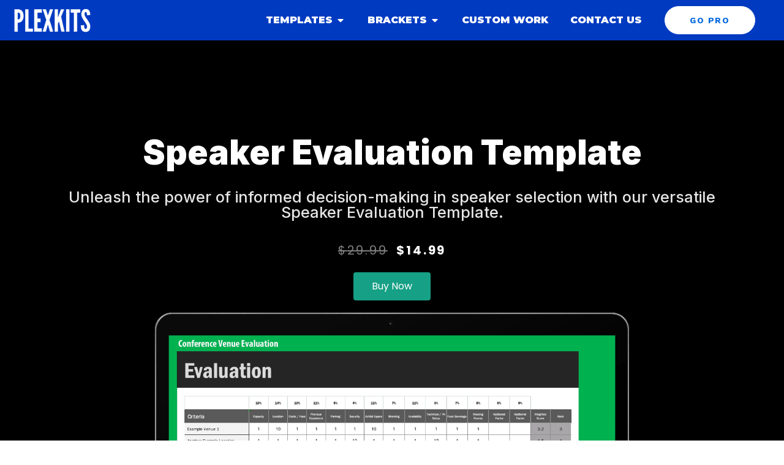

--- FILE ---
content_type: text/css
request_url: https://plexkits.com/wp-content/uploads/elementor/css/post-7956.css?ver=1769013898
body_size: -219
content:
.elementor-kit-7956{--e-global-color-primary:#0067E0;--e-global-color-secondary:#444444;--e-global-color-text:#7A7A7A;--e-global-color-accent:#61CE70;--e-global-color-60348f70:#003AC1;--e-global-color-ccfe387:#FFFFFF;--e-global-color-205d05c:#038D43;--e-global-typography-primary-font-family:"Inter";--e-global-typography-primary-font-weight:800;--e-global-typography-text-font-family:"Poppins";--e-global-typography-text-font-weight:400;--e-global-typography-accent-font-family:"Poppins";--e-global-typography-accent-font-weight:500;font-family:"Poppins", Sans-serif;}.elementor-kit-7956 button,.elementor-kit-7956 input[type="button"],.elementor-kit-7956 input[type="submit"],.elementor-kit-7956 .elementor-button{background-color:var( --e-global-color-primary );padding:30px 30px 30px 30px;}.elementor-kit-7956 e-page-transition{background-color:#FFBC7D;}.elementor-kit-7956 h1{font-family:"Inter", Sans-serif;}.elementor-kit-7956 h2{font-family:"Inter", Sans-serif;font-size:39px;font-weight:900;}.elementor-kit-7956 h3{font-family:"Inter", Sans-serif;}.elementor-section.elementor-section-boxed > .elementor-container{max-width:1140px;}.e-con{--container-max-width:1140px;}{}h1.entry-title{display:var(--page-title-display);}@media(max-width:1024px){.elementor-section.elementor-section-boxed > .elementor-container{max-width:1024px;}.e-con{--container-max-width:1024px;}}@media(max-width:767px){.elementor-section.elementor-section-boxed > .elementor-container{max-width:767px;}.e-con{--container-max-width:767px;}}

--- FILE ---
content_type: text/css
request_url: https://plexkits.com/wp-content/uploads/elementor/css/post-10597.css?ver=1769013909
body_size: 1854
content:
.elementor-10597 .elementor-element.elementor-element-62bd365d:not(.elementor-motion-effects-element-type-background), .elementor-10597 .elementor-element.elementor-element-62bd365d > .elementor-motion-effects-container > .elementor-motion-effects-layer{background-color:var( --e-global-color-60348f70 );}.elementor-10597 .elementor-element.elementor-element-62bd365d{transition:background 0.3s, border 0.3s, border-radius 0.3s, box-shadow 0.3s;margin-top:0px;margin-bottom:0px;padding:0px 20px 0px 20px;z-index:999;}.elementor-10597 .elementor-element.elementor-element-62bd365d > .elementor-background-overlay{transition:background 0.3s, border-radius 0.3s, opacity 0.3s;}.elementor-bc-flex-widget .elementor-10597 .elementor-element.elementor-element-52d825ed.elementor-column .elementor-widget-wrap{align-items:center;}.elementor-10597 .elementor-element.elementor-element-52d825ed.elementor-column.elementor-element[data-element_type="column"] > .elementor-widget-wrap.elementor-element-populated{align-content:center;align-items:center;}.elementor-10597 .elementor-element.elementor-element-52d825ed > .elementor-element-populated{padding:0px 0px 0px 0px;}.elementor-10597 .elementor-element.elementor-element-7c08d8a4{width:var( --container-widget-width, 130px );max-width:130px;margin:0px 25px calc(var(--kit-widget-spacing, 0px) + 0px) 0px;--container-widget-width:130px;--container-widget-flex-grow:0;}.elementor-10597 .elementor-element.elementor-element-7c08d8a4 img{transition-duration:300s;}.elementor-bc-flex-widget .elementor-10597 .elementor-element.elementor-element-7f00331e.elementor-column .elementor-widget-wrap{align-items:center;}.elementor-10597 .elementor-element.elementor-element-7f00331e.elementor-column.elementor-element[data-element_type="column"] > .elementor-widget-wrap.elementor-element-populated{align-content:center;align-items:center;}.elementor-10597 .elementor-element.elementor-element-7f00331e.elementor-column > .elementor-widget-wrap{justify-content:flex-end;}.elementor-10597 .elementor-element.elementor-element-7f00331e > .elementor-element-populated{margin:0px 0px 0px 0px;--e-column-margin-right:0px;--e-column-margin-left:0px;padding:0px 0px 0px 0px;}.elementor-10597 .elementor-element.elementor-element-e2ad2c7{--display:flex;box-shadow:0px 50px 52px 9px rgba(0,0,0,0.5);}.elementor-10597 .elementor-element.elementor-element-49cd1b8{--display:flex;--margin-top:0px;--margin-bottom:0px;--margin-left:0px;--margin-right:0px;--padding-top:20px;--padding-bottom:20px;--padding-left:20px;--padding-right:20px;}.elementor-10597 .elementor-element.elementor-element-49cd1b8.e-con{--align-self:flex-start;--order:-99999 /* order start hack */;--flex-grow:1;--flex-shrink:0;}.elementor-10597 .elementor-element.elementor-element-6346230 .dce-view-col{flex-grow:1;}.elementor-10597 .elementor-element.elementor-element-6346230 .dce-view-exposed-form label.dce-view-input-label{display:inline;}.elementor-10597 .elementor-element.elementor-element-6346230 .dce-view-single, .elementor-10597 .elementor-element.elementor-element-6346230 table tbody > tr > td{padding:5px 5px 5px 5px;}.elementor-10597 .elementor-element.elementor-element-6346230 .dce-view-single a{color:var( --e-global-color-astglobalcolor8 );}.elementor-10597 .elementor-element.elementor-element-6346230 .dce-view-single a:hover{color:var( --e-global-color-60348f70 );}.elementor-10597 .elementor-element.elementor-element-6346230 .dce-view-single{font-family:"Montserrat", Sans-serif;font-size:16px;font-weight:700;}.elementor-10597 .elementor-element.elementor-element-6346230 .dce-view-exposed-sort label{display:inline;}.elementor-10597 .elementor-element.elementor-element-6346230 .dce-view-exposed-sort .dce-input-sort{border-radius:1px;}.elementor-10597 .elementor-element.elementor-element-903b301{--display:flex;--margin-top:0px;--margin-bottom:0px;--margin-left:0px;--margin-right:0px;--padding-top:20px;--padding-bottom:20px;--padding-left:20px;--padding-right:20px;}.elementor-10597 .elementor-element.elementor-element-903b301.e-con{--align-self:stretch;--flex-grow:1;--flex-shrink:0;}.elementor-10597 .elementor-element.elementor-element-ddecd5a .dce-view-col{flex-grow:1;}.elementor-10597 .elementor-element.elementor-element-ddecd5a .dce-view-exposed-form label.dce-view-input-label{display:inline;}.elementor-10597 .elementor-element.elementor-element-ddecd5a .dce-view-single, .elementor-10597 .elementor-element.elementor-element-ddecd5a table tbody > tr > td{padding:5px 5px 5px 5px;}.elementor-10597 .elementor-element.elementor-element-ddecd5a .dce-view-single a{color:var( --e-global-color-astglobalcolor8 );}.elementor-10597 .elementor-element.elementor-element-ddecd5a .dce-view-single a:hover{color:var( --e-global-color-60348f70 );}.elementor-10597 .elementor-element.elementor-element-ddecd5a .dce-view-single{font-family:"Montserrat", Sans-serif;font-size:16px;font-weight:700;}.elementor-10597 .elementor-element.elementor-element-ddecd5a .dce-view-exposed-sort label{display:inline;}.elementor-10597 .elementor-element.elementor-element-ddecd5a .dce-view-exposed-sort .dce-input-sort{border-radius:1px;}.elementor-10597 .elementor-element.elementor-element-8ee127c{--display:flex;--margin-top:0px;--margin-bottom:0px;--margin-left:0px;--margin-right:0px;--padding-top:20px;--padding-bottom:20px;--padding-left:20px;--padding-right:20px;}.elementor-10597 .elementor-element.elementor-element-6d5c43e .dce-view-col{flex-grow:1;}.elementor-10597 .elementor-element.elementor-element-6d5c43e .dce-view-exposed-form label.dce-view-input-label{display:inline;}.elementor-10597 .elementor-element.elementor-element-6d5c43e .dce-view-single, .elementor-10597 .elementor-element.elementor-element-6d5c43e table tbody > tr > td{padding:5px 5px 5px 5px;}.elementor-10597 .elementor-element.elementor-element-6d5c43e .dce-view-single a{color:var( --e-global-color-astglobalcolor8 );}.elementor-10597 .elementor-element.elementor-element-6d5c43e .dce-view-single a:hover{color:var( --e-global-color-60348f70 );}.elementor-10597 .elementor-element.elementor-element-6d5c43e .dce-view-single{font-family:"Montserrat", Sans-serif;font-size:16px;font-weight:700;}.elementor-10597 .elementor-element.elementor-element-6d5c43e .dce-view-exposed-sort label{display:inline;}.elementor-10597 .elementor-element.elementor-element-6d5c43e .dce-view-exposed-sort .dce-input-sort{border-radius:1px;}.elementor-10597 .elementor-element.elementor-element-deb7391{--display:flex;--margin-top:0px;--margin-bottom:0px;--margin-left:0px;--margin-right:0px;--padding-top:20px;--padding-bottom:20px;--padding-left:20px;--padding-right:20px;}.elementor-10597 .elementor-element.elementor-element-4bedc02 .dce-view-col{flex-grow:1;}.elementor-10597 .elementor-element.elementor-element-4bedc02 .dce-view-exposed-form label.dce-view-input-label{display:inline;}.elementor-10597 .elementor-element.elementor-element-4bedc02 .dce-view-single, .elementor-10597 .elementor-element.elementor-element-4bedc02 table tbody > tr > td{padding:5px 5px 5px 5px;}.elementor-10597 .elementor-element.elementor-element-4bedc02 .dce-view-single a{color:var( --e-global-color-astglobalcolor8 );}.elementor-10597 .elementor-element.elementor-element-4bedc02 .dce-view-single a:hover{color:var( --e-global-color-60348f70 );}.elementor-10597 .elementor-element.elementor-element-4bedc02 .dce-view-single{font-family:"Montserrat", Sans-serif;font-size:16px;font-weight:700;}.elementor-10597 .elementor-element.elementor-element-4bedc02 .dce-view-exposed-sort label{display:inline;}.elementor-10597 .elementor-element.elementor-element-4bedc02 .dce-view-exposed-sort .dce-input-sort{border-radius:1px;}.elementor-10597 .elementor-element.elementor-element-ada179b{--display:flex;--padding-top:20px;--padding-bottom:20px;--padding-left:20px;--padding-right:20px;}.elementor-10597 .elementor-element.elementor-element-1b6fc66 .dce-view-col{flex-grow:1;}.elementor-10597 .elementor-element.elementor-element-1b6fc66 .dce-view-exposed-form label.dce-view-input-label{display:inline;}.elementor-10597 .elementor-element.elementor-element-1b6fc66 .dce-view-single, .elementor-10597 .elementor-element.elementor-element-1b6fc66 table tbody > tr > td{padding:5px 5px 5px 5px;}.elementor-10597 .elementor-element.elementor-element-1b6fc66 .dce-view-single a{color:var( --e-global-color-astglobalcolor8 );}.elementor-10597 .elementor-element.elementor-element-1b6fc66 .dce-view-single a:hover{color:var( --e-global-color-60348f70 );}.elementor-10597 .elementor-element.elementor-element-1b6fc66 .dce-view-single{font-family:"Montserrat", Sans-serif;font-size:16px;font-weight:700;}.elementor-10597 .elementor-element.elementor-element-1b6fc66 .dce-view-exposed-sort label{display:inline;}.elementor-10597 .elementor-element.elementor-element-1b6fc66 .dce-view-exposed-sort .dce-input-sort{border-radius:1px;}.elementor-10597 .elementor-element.elementor-element-d769e47{--n-tabs-direction:row;--n-tabs-heading-direction:column;--n-tabs-heading-width:25%;--n-tabs-title-flex-basis:content;--n-tabs-title-flex-shrink:initial;--n-tabs-heading-justify-content:flex-start;--n-tabs-title-width:initial;--n-tabs-title-height:initial;--n-tabs-title-align-items:flex-start;--n-tabs-heading-wrap:wrap;--n-tabs-title-justify-content:flex-start;--n-tabs-title-text-align:start;--n-tabs-title-gap:0px;--n-tabs-gap:0px;}.elementor-10597 .elementor-element.elementor-element-d769e47 > .e-n-tabs > .e-n-tabs-heading > .e-n-tab-title[aria-selected='false']:not( :hover ){background:#02010100;}.elementor-10597 .elementor-element.elementor-element-d769e47.elementor-widget-n-tabs > .e-n-tabs[data-touch-mode='false'] > .e-n-tabs-heading > .e-n-tab-title[aria-selected="false"]:hover{background:var( --e-global-color-astglobalcolor6 );}.elementor-10597 .elementor-element.elementor-element-d769e47.elementor-widget-n-tabs > .e-n-tabs > .e-n-tabs-heading > .e-n-tab-title[aria-selected="true"], .elementor-10597 .elementor-element.elementor-element-d769e47.elementor-widget-n-tabs > .e-n-tabs[data-touch-mode='true'] > .e-n-tabs-heading > .e-n-tab-title[aria-selected="false"]:hover{background:var( --e-global-color-60348f70 );}.elementor-10597 .elementor-element.elementor-element-d769e47.elementor-widget-n-tabs > .e-n-tabs > .e-n-tabs-heading > .e-n-tab-title[aria-selected="false"]:not( :hover ){border-style:none;}.elementor-10597 .elementor-element.elementor-element-d769e47 [data-touch-mode="false"] .e-n-tab-title[aria-selected="false"]:hover{--n-tabs-title-color-hover:var( --e-global-color-astglobalcolor8 );}:where( .elementor-10597 .elementor-element.elementor-element-d769e47.elementor-widget-n-tabs > .e-n-tabs > .e-n-tabs-content ) > .e-con{border-style:solid;border-width:0px 0px 0px 1px;border-color:var( --e-global-color-astglobalcolor6 );}.elementor-10597 .elementor-element.elementor-element-271f6c4{--display:flex;border-style:solid;--border-style:solid;border-color:var( --e-global-color-astglobalcolor8 );--border-color:var( --e-global-color-astglobalcolor8 );box-shadow:0px 50px 52px 9px rgba(0,0,0,0.5);}.elementor-10597 .elementor-element.elementor-element-026b6df{--display:flex;--margin-top:0px;--margin-bottom:0px;--margin-left:0px;--margin-right:0px;--padding-top:20px;--padding-bottom:20px;--padding-left:20px;--padding-right:20px;}.elementor-10597 .elementor-element.elementor-element-026b6df.e-con{--align-self:flex-start;--order:-99999 /* order start hack */;--flex-grow:1;--flex-shrink:0;}.elementor-10597 .elementor-element.elementor-element-d6fabf7 .dce-view-exposed-form label.dce-view-input-label{display:inline;}.elementor-10597 .elementor-element.elementor-element-d6fabf7 .dce-view-single, .elementor-10597 .elementor-element.elementor-element-d6fabf7 table tbody > tr > td{padding:5px 5px 5px 5px;}.elementor-10597 .elementor-element.elementor-element-d6fabf7 .dce-view-single a{color:var( --e-global-color-astglobalcolor8 );}.elementor-10597 .elementor-element.elementor-element-d6fabf7 .dce-view-single a:hover{color:var( --e-global-color-60348f70 );}.elementor-10597 .elementor-element.elementor-element-d6fabf7 .dce-view-single{font-family:"Montserrat", Sans-serif;font-size:16px;font-weight:700;}.elementor-10597 .elementor-element.elementor-element-d6fabf7 .dce-view-exposed-sort label{display:inline;}.elementor-10597 .elementor-element.elementor-element-d6fabf7 .dce-view-exposed-sort .dce-input-sort{border-radius:1px;}.elementor-10597 .elementor-element.elementor-element-c590ee0{--display:flex;--padding-top:20px;--padding-bottom:20px;--padding-left:20px;--padding-right:20px;}.elementor-10597 .elementor-element.elementor-element-78ea3e0 .dce-view-exposed-form label.dce-view-input-label{display:inline;}.elementor-10597 .elementor-element.elementor-element-78ea3e0 .dce-view-single, .elementor-10597 .elementor-element.elementor-element-78ea3e0 table tbody > tr > td{padding:5px 5px 5px 5px;}.elementor-10597 .elementor-element.elementor-element-78ea3e0 .dce-view-single a{color:var( --e-global-color-astglobalcolor8 );}.elementor-10597 .elementor-element.elementor-element-78ea3e0 .dce-view-single a:hover{color:var( --e-global-color-60348f70 );}.elementor-10597 .elementor-element.elementor-element-78ea3e0 .dce-view-single{font-family:"Montserrat", Sans-serif;font-size:16px;font-weight:700;}.elementor-10597 .elementor-element.elementor-element-78ea3e0 .dce-view-exposed-sort label{display:inline;}.elementor-10597 .elementor-element.elementor-element-78ea3e0 .dce-view-exposed-sort .dce-input-sort{border-radius:1px;}.elementor-10597 .elementor-element.elementor-element-648dd1c{--n-tabs-direction:row;--n-tabs-heading-direction:column;--n-tabs-heading-width:25%;--n-tabs-title-flex-basis:content;--n-tabs-title-flex-shrink:initial;--n-tabs-heading-justify-content:flex-start;--n-tabs-title-width:initial;--n-tabs-title-height:initial;--n-tabs-title-align-items:flex-start;--n-tabs-heading-wrap:wrap;--n-tabs-title-justify-content:flex-start;--n-tabs-title-text-align:start;--n-tabs-title-gap:0px;--n-tabs-gap:0px;}.elementor-10597 .elementor-element.elementor-element-648dd1c > .e-n-tabs > .e-n-tabs-heading > .e-n-tab-title[aria-selected='false']:not( :hover ){background:#02010100;}.elementor-10597 .elementor-element.elementor-element-648dd1c.elementor-widget-n-tabs > .e-n-tabs[data-touch-mode='false'] > .e-n-tabs-heading > .e-n-tab-title[aria-selected="false"]:hover{background:var( --e-global-color-astglobalcolor6 );}.elementor-10597 .elementor-element.elementor-element-648dd1c.elementor-widget-n-tabs > .e-n-tabs > .e-n-tabs-heading > .e-n-tab-title[aria-selected="true"], .elementor-10597 .elementor-element.elementor-element-648dd1c.elementor-widget-n-tabs > .e-n-tabs[data-touch-mode='true'] > .e-n-tabs-heading > .e-n-tab-title[aria-selected="false"]:hover{background:var( --e-global-color-60348f70 );}.elementor-10597 .elementor-element.elementor-element-648dd1c.elementor-widget-n-tabs > .e-n-tabs > .e-n-tabs-heading > .e-n-tab-title[aria-selected="false"]:not( :hover ){border-style:none;}.elementor-10597 .elementor-element.elementor-element-648dd1c [data-touch-mode="false"] .e-n-tab-title[aria-selected="false"]:hover{--n-tabs-title-color-hover:var( --e-global-color-astglobalcolor8 );}:where( .elementor-10597 .elementor-element.elementor-element-648dd1c.elementor-widget-n-tabs > .e-n-tabs > .e-n-tabs-content ) > .e-con{border-style:solid;border-width:0px 0px 0px 1px;border-color:var( --e-global-color-astglobalcolor6 );}.elementor-10597 .elementor-element.elementor-element-ba8ce4f{--display:flex;}.elementor-10597 .elementor-element.elementor-element-660a1cf{--display:flex;}.elementor-10597 .elementor-element.elementor-element-e43f901{--n-menu-dropdown-content-max-width:initial;--n-menu-heading-justify-content:flex-end;--n-menu-title-flex-grow:initial;--n-menu-title-justify-content:initial;--n-menu-title-justify-content-mobile:flex-end;--n-menu-heading-wrap:wrap;--n-menu-heading-overflow-x:initial;--n-menu-title-distance-from-content:15px;--n-menu-toggle-icon-wrapper-animation-duration:500ms;--n-menu-title-space-between:0px;--n-menu-title-font-size:16px;--n-menu-title-color-normal:var( --e-global-color-ccfe387 );--n-menu-title-transition:300ms;--n-menu-icon-size:16px;--n-menu-toggle-icon-size:20px;--n-menu-toggle-icon-color:var( --e-global-color-ccfe387 );--n-menu-toggle-icon-hover-duration:500ms;--n-menu-toggle-icon-distance-from-dropdown:0px;}.elementor-10597 .elementor-element.elementor-element-e43f901.elementor-element{--align-self:stretch;}.elementor-10597 .elementor-element.elementor-element-e43f901 > .e-n-menu > .e-n-menu-wrapper > .e-n-menu-heading > .e-n-menu-item > .e-n-menu-title, .elementor-10597 .elementor-element.elementor-element-e43f901 > .e-n-menu > .e-n-menu-wrapper > .e-n-menu-heading > .e-n-menu-item > .e-n-menu-title > .e-n-menu-title-container, .elementor-10597 .elementor-element.elementor-element-e43f901 > .e-n-menu > .e-n-menu-wrapper > .e-n-menu-heading > .e-n-menu-item > .e-n-menu-title > .e-n-menu-title-container > span{font-family:"Montserrat", Sans-serif;font-weight:900;text-transform:uppercase;}.elementor-10597 .elementor-element.elementor-element-e43f901 {--n-menu-title-color-hover:var( --e-global-color-60348f70 );}.elementor-bc-flex-widget .elementor-10597 .elementor-element.elementor-element-4fc34094.elementor-column .elementor-widget-wrap{align-items:center;}.elementor-10597 .elementor-element.elementor-element-4fc34094.elementor-column.elementor-element[data-element_type="column"] > .elementor-widget-wrap.elementor-element-populated{align-content:center;align-items:center;}.elementor-10597 .elementor-element.elementor-element-4fc34094.elementor-column > .elementor-widget-wrap{justify-content:flex-end;}.elementor-10597 .elementor-element.elementor-element-4fc34094 > .elementor-element-populated{margin:0px 0px 0px 0px;--e-column-margin-right:0px;--e-column-margin-left:0px;}.elementor-10597 .elementor-element.elementor-element-60ee4d83 .elementor-button{background-color:#FFFFFF;font-family:"Work Sans", Sans-serif;font-size:14px;font-weight:bold;text-transform:uppercase;letter-spacing:1.6px;fill:var( --e-global-color-primary );color:var( --e-global-color-primary );border-style:solid;border-width:1px 1px 1px 1px;border-color:var( --e-global-color-ccfe387 );border-radius:66px 66px 66px 66px;padding:15px 40px 15px 40px;}.elementor-10597 .elementor-element.elementor-element-60ee4d83 .elementor-button:hover, .elementor-10597 .elementor-element.elementor-element-60ee4d83 .elementor-button:focus{background-color:var( --e-global-color-astglobalcolor8 );color:var( --e-global-color-ccfe387 );border-color:var( --e-global-color-astglobalcolor8 );}.elementor-10597 .elementor-element.elementor-element-60ee4d83{padding:0px 0px 0px 0px;}.elementor-10597 .elementor-element.elementor-element-60ee4d83 .elementor-button:hover svg, .elementor-10597 .elementor-element.elementor-element-60ee4d83 .elementor-button:focus svg{fill:var( --e-global-color-ccfe387 );}@media(max-width:1024px){.elementor-10597 .elementor-element.elementor-element-62bd365d{margin-top:0px;margin-bottom:0px;padding:40px 40px 40px 40px;}.elementor-10597 .elementor-element.elementor-element-52d825ed.elementor-column > .elementor-widget-wrap{justify-content:space-between;}.elementor-10597 .elementor-element.elementor-element-52d825ed > .elementor-element-populated{padding:0px 2px 0px 0px;}.elementor-10597 .elementor-element.elementor-element-7c08d8a4{width:var( --container-widget-width, 35% );max-width:35%;--container-widget-width:35%;--container-widget-flex-grow:0;}.elementor-10597 .elementor-element.elementor-element-d769e47{--n-tabs-direction:column;--n-tabs-heading-direction:row;--n-tabs-heading-width:initial;--n-tabs-title-flex-basis:content;--n-tabs-title-flex-shrink:0;--n-tabs-heading-justify-content:initial;--n-tabs-title-width:100%;--n-tabs-title-height:initial;--n-tabs-title-align-items:center;--n-tabs-title-flex-grow:1;--n-tabs-title-justify-content:center;--n-tabs-title-text-align:center;}.elementor-10597 .elementor-element.elementor-element-648dd1c{--n-tabs-direction:column;--n-tabs-heading-direction:row;--n-tabs-heading-width:initial;--n-tabs-title-flex-basis:content;--n-tabs-title-flex-shrink:0;--n-tabs-heading-justify-content:initial;--n-tabs-title-width:100%;--n-tabs-title-height:initial;--n-tabs-title-align-items:center;--n-tabs-title-flex-grow:1;--n-tabs-title-justify-content:center;--n-tabs-title-text-align:center;}.elementor-10597 .elementor-element.elementor-element-e43f901{--n-menu-heading-justify-content:space-between;--n-menu-title-flex-grow:1;--n-menu-title-justify-content:initial;--n-menu-title-justify-content-mobile:center;--n-menu-title-distance-from-content:0px;width:var( --container-widget-width, 1000px );max-width:1000px;margin:0px 0px calc(var(--kit-widget-spacing, 0px) + 0px) 0px;padding:0px 050px 0px 0px;--container-widget-width:1000px;--container-widget-flex-grow:0;z-index:9999999999;--n-menu-toggle-align:flex-end;--n-menu-title-space-between:0px;--n-menu-title-padding:30px 30px 30px 30px;--n-menu-title-direction:row;--n-menu-icon-order:1;--n-menu-icon-align-items:initial;--n-menu-title-align-items-toggle:center;--n-menu-toggle-icon-size:30px;--n-menu-toggle-icon-distance-from-dropdown:40px;}.elementor-10597 .elementor-element.elementor-element-e43f901.elementor-element{--align-self:center;}}@media(max-width:767px){.elementor-10597 .elementor-element.elementor-element-62bd365d{margin-top:0px;margin-bottom:0px;padding:20px 5px 20px 5px;}.elementor-10597 .elementor-element.elementor-element-52d825ed.elementor-column > .elementor-widget-wrap{justify-content:center;}.elementor-10597 .elementor-element.elementor-element-52d825ed > .elementor-element-populated{margin:0px 0px 0px 0px;--e-column-margin-right:0px;--e-column-margin-left:0px;padding:10px 5px 10px 5px;}.elementor-10597 .elementor-element.elementor-element-7c08d8a4{margin:0px 0px calc(var(--kit-widget-spacing, 0px) + 0px) 0px;padding:0px 0px 0px 0px;text-align:start;}.elementor-10597 .elementor-element.elementor-element-7c08d8a4 img{width:100%;}.elementor-10597 .elementor-element.elementor-element-7f00331e > .elementor-element-populated{padding:20px 5px 20px 5px;}.elementor-10597 .elementor-element.elementor-element-026b6df{--padding-top:5px;--padding-bottom:5px;--padding-left:5px;--padding-right:5px;}.elementor-10597 .elementor-element.elementor-element-e43f901{padding:0px 0px 0px 0px;--n-menu-toggle-align:center;}}@media(min-width:768px){.elementor-10597 .elementor-element.elementor-element-52d825ed{width:15%;}.elementor-10597 .elementor-element.elementor-element-7f00331e{width:69.333%;}.elementor-10597 .elementor-element.elementor-element-e2ad2c7{--width:100%;}.elementor-10597 .elementor-element.elementor-element-4fc34094{width:15%;}}@media(max-width:1024px) and (min-width:768px){.elementor-10597 .elementor-element.elementor-element-52d825ed{width:50%;}.elementor-10597 .elementor-element.elementor-element-7f00331e{width:50%;}.elementor-10597 .elementor-element.elementor-element-4fc34094{width:100%;}}/* Start custom CSS for dce-views, class: .elementor-element-d6fabf7 */}/* End custom CSS */
/* Start custom CSS for dce-views, class: .elementor-element-78ea3e0 */}/* End custom CSS */
/* Start custom CSS for dce-views, class: .elementor-element-d6fabf7 */}/* End custom CSS */
/* Start custom CSS for dce-views, class: .elementor-element-78ea3e0 */}/* End custom CSS */
/* Start custom CSS for dce-views, class: .elementor-element-d6fabf7 */}/* End custom CSS */
/* Start custom CSS for dce-views, class: .elementor-element-78ea3e0 */}/* End custom CSS */
/* Start custom CSS for dce-views, class: .elementor-element-d6fabf7 */}/* End custom CSS */
/* Start custom CSS for dce-views, class: .elementor-element-78ea3e0 */}/* End custom CSS */
/* Start custom CSS for dce-views, class: .elementor-element-d6fabf7 */}/* End custom CSS */
/* Start custom CSS for dce-views, class: .elementor-element-78ea3e0 */}/* End custom CSS */
/* Start custom CSS for dce-views, class: .elementor-element-d6fabf7 */}/* End custom CSS */
/* Start custom CSS for dce-views, class: .elementor-element-78ea3e0 */}/* End custom CSS */
/* Start custom CSS for dce-views, class: .elementor-element-d6fabf7 */}/* End custom CSS */
/* Start custom CSS for dce-views, class: .elementor-element-78ea3e0 */}/* End custom CSS */
/* Start custom CSS for dce-views, class: .elementor-element-d6fabf7 */}/* End custom CSS */
/* Start custom CSS for dce-views, class: .elementor-element-78ea3e0 */}/* End custom CSS */
/* Start custom CSS for dce-views, class: .elementor-element-d6fabf7 */}/* End custom CSS */
/* Start custom CSS for dce-views, class: .elementor-element-78ea3e0 */}/* End custom CSS */
/* Start custom CSS for dce-views, class: .elementor-element-d6fabf7 */}/* End custom CSS */
/* Start custom CSS for dce-views, class: .elementor-element-78ea3e0 */}/* End custom CSS */
/* Start custom CSS for dce-views, class: .elementor-element-d6fabf7 */}/* End custom CSS */
/* Start custom CSS for dce-views, class: .elementor-element-78ea3e0 */}/* End custom CSS */
/* Start custom CSS for dce-views, class: .elementor-element-d6fabf7 */}/* End custom CSS */
/* Start custom CSS for dce-views, class: .elementor-element-78ea3e0 */}/* End custom CSS */
/* Start custom CSS for dce-views, class: .elementor-element-d6fabf7 */}/* End custom CSS */
/* Start custom CSS for dce-views, class: .elementor-element-78ea3e0 */}/* End custom CSS */
/* Start custom CSS for dce-views, class: .elementor-element-d6fabf7 */}/* End custom CSS */
/* Start custom CSS for dce-views, class: .elementor-element-78ea3e0 */}/* End custom CSS */
/* Start custom CSS for dce-views, class: .elementor-element-d6fabf7 */}/* End custom CSS */
/* Start custom CSS for dce-views, class: .elementor-element-78ea3e0 */}/* End custom CSS */

--- FILE ---
content_type: text/css
request_url: https://plexkits.com/wp-content/uploads/elementor/css/post-8003.css?ver=1769013909
body_size: 1700
content:
.elementor-8003 .elementor-element.elementor-element-86a3db6{--display:flex;--flex-direction:row;--container-widget-width:calc( ( 1 - var( --container-widget-flex-grow ) ) * 100% );--container-widget-height:100%;--container-widget-flex-grow:1;--container-widget-align-self:stretch;--flex-wrap-mobile:wrap;--align-items:stretch;--gap:10px 10px;--row-gap:10px;--column-gap:10px;--overlay-opacity:0.07;--margin-top:0px;--margin-bottom:0px;--margin-left:0px;--margin-right:0px;--padding-top:100px;--padding-bottom:0px;--padding-left:50px;--padding-right:50px;}.elementor-8003 .elementor-element.elementor-element-86a3db6:not(.elementor-motion-effects-element-type-background), .elementor-8003 .elementor-element.elementor-element-86a3db6 > .elementor-motion-effects-container > .elementor-motion-effects-layer{background-color:var( --e-global-color-astglobalcolor8 );}.elementor-8003 .elementor-element.elementor-element-86a3db6::before, .elementor-8003 .elementor-element.elementor-element-86a3db6 > .elementor-background-video-container::before, .elementor-8003 .elementor-element.elementor-element-86a3db6 > .e-con-inner > .elementor-background-video-container::before, .elementor-8003 .elementor-element.elementor-element-86a3db6 > .elementor-background-slideshow::before, .elementor-8003 .elementor-element.elementor-element-86a3db6 > .e-con-inner > .elementor-background-slideshow::before, .elementor-8003 .elementor-element.elementor-element-86a3db6 > .elementor-motion-effects-container > .elementor-motion-effects-layer::before{--background-overlay:'';}.elementor-8003 .elementor-element.elementor-element-3cd68b7{--display:flex;--justify-content:flex-end;--padding-top:50px;--padding-bottom:0px;--padding-left:20px;--padding-right:20px;}.elementor-8003 .elementor-element.elementor-element-2c58fd2{margin:0px 0px calc(var(--kit-widget-spacing, 0px) + 0px) 0px;padding:0px 0px 0px 0px;text-align:center;}.elementor-8003 .elementor-element.elementor-element-2c58fd2 .elementor-heading-title{font-size:55px;font-weight:900;color:var( --e-global-color-ccfe387 );}.elementor-8003 .elementor-element.elementor-element-d8bfef9{text-align:center;}.elementor-8003 .elementor-element.elementor-element-d8bfef9 .elementor-heading-title{font-size:1.4em;font-weight:500;color:var( --e-global-color-astglobalcolor6 );}.elementor-8003 .elementor-element.elementor-element-87414ae{margin:15px 15px calc(var(--kit-widget-spacing, 0px) + 15px) 15px;text-align:center;}.woocommerce .elementor-8003 .elementor-element.elementor-element-87414ae .price{color:var( --e-global-color-ccfe387 );font-size:20px;font-weight:400;letter-spacing:2.8px;}body:not(.rtl) .elementor-8003 .elementor-element.elementor-element-87414ae:not(.elementor-product-price-block-yes) del{margin-right:7px;}body.rtl .elementor-8003 .elementor-element.elementor-element-87414ae:not(.elementor-product-price-block-yes) del{margin-left:7px;}.elementor-8003 .elementor-element.elementor-element-87414ae.elementor-product-price-block-yes del{margin-bottom:7px;}.elementor-8003 .elementor-element.elementor-element-5ab4fa0 .elementor-button:hover, .elementor-8003 .elementor-element.elementor-element-5ab4fa0 .elementor-button:focus{background-color:var( --e-global-color-ccfe387 );color:var( --e-global-color-astglobalcolor8 );}.elementor-8003 .elementor-element.elementor-element-5ab4fa0 .elementor-button:hover svg, .elementor-8003 .elementor-element.elementor-element-5ab4fa0 .elementor-button:focus svg{fill:var( --e-global-color-astglobalcolor8 );}.elementor-8003 .elementor-element.elementor-element-5ab4fa0 .elementor-button{padding:15px 30px 15px 30px;}.elementor-8003 .elementor-element.elementor-element-a4135e4{--display:flex;--flex-direction:row;--container-widget-width:initial;--container-widget-height:100%;--container-widget-flex-grow:1;--container-widget-align-self:stretch;--flex-wrap-mobile:wrap;--justify-content:center;}.elementor-8003 .elementor-element.elementor-element-9dbce46{--display:flex;--flex-direction:column;--container-widget-width:100%;--container-widget-height:initial;--container-widget-flex-grow:0;--container-widget-align-self:initial;--flex-wrap-mobile:wrap;--justify-content:center;--gap:0px 0px;--row-gap:0px;--column-gap:0px;}.elementor-8003 .elementor-element.elementor-element-496722e .elementor-icon-wrapper{text-align:center;}.elementor-8003 .elementor-element.elementor-element-496722e.elementor-view-stacked .elementor-icon{background-color:#FFFFFF;}.elementor-8003 .elementor-element.elementor-element-496722e.elementor-view-framed .elementor-icon, .elementor-8003 .elementor-element.elementor-element-496722e.elementor-view-default .elementor-icon{color:#FFFFFF;border-color:#FFFFFF;}.elementor-8003 .elementor-element.elementor-element-496722e.elementor-view-framed .elementor-icon, .elementor-8003 .elementor-element.elementor-element-496722e.elementor-view-default .elementor-icon svg{fill:#FFFFFF;}.elementor-8003 .elementor-element.elementor-element-d3a09af{--display:flex;--flex-direction:column;--container-widget-width:100%;--container-widget-height:initial;--container-widget-flex-grow:0;--container-widget-align-self:initial;--flex-wrap-mobile:wrap;--justify-content:center;--gap:0px 0px;--row-gap:0px;--column-gap:0px;}.elementor-8003 .elementor-element.elementor-element-4492e04 .elementor-icon-wrapper{text-align:center;}.elementor-8003 .elementor-element.elementor-element-4492e04.elementor-view-stacked .elementor-icon{background-color:#FFFFFF;}.elementor-8003 .elementor-element.elementor-element-4492e04.elementor-view-framed .elementor-icon, .elementor-8003 .elementor-element.elementor-element-4492e04.elementor-view-default .elementor-icon{color:#FFFFFF;border-color:#FFFFFF;}.elementor-8003 .elementor-element.elementor-element-4492e04.elementor-view-framed .elementor-icon, .elementor-8003 .elementor-element.elementor-element-4492e04.elementor-view-default .elementor-icon svg{fill:#FFFFFF;}.elementor-8003 .elementor-element.elementor-element-4e3b4c0{--spacer-size:50px;}.elementor-8003 .elementor-element.elementor-element-c2b1f73 .elementor-wrapper{--video-aspect-ratio:1.77777;}.elementor-8003 .elementor-element.elementor-element-5746f18 img{max-width:70%;}.elementor-8003 .elementor-element.elementor-element-5811ca0{--display:flex;--flex-direction:row;--container-widget-width:calc( ( 1 - var( --container-widget-flex-grow ) ) * 100% );--container-widget-height:100%;--container-widget-flex-grow:1;--container-widget-align-self:stretch;--flex-wrap-mobile:wrap;--align-items:stretch;--gap:10px 10px;--row-gap:10px;--column-gap:10px;--padding-top:100px;--padding-bottom:100px;--padding-left:0px;--padding-right:0px;}.elementor-8003 .elementor-element.elementor-element-c2e4995{--display:flex;}.elementor-8003 .elementor-element.elementor-element-2a4eaf6{text-align:start;}.elementor-8003 .elementor-element.elementor-element-2a4eaf6 .elementor-heading-title{font-size:2em;font-weight:900;}.elementor-8003 .elementor-element.elementor-element-4e74dbab > .elementor-container{max-width:980px;}.elementor-8003 .elementor-element.elementor-element-4e74dbab{margin-top:80px;margin-bottom:90px;}.elementor-bc-flex-widget .elementor-8003 .elementor-element.elementor-element-1b5e0b77.elementor-column .elementor-widget-wrap{align-items:center;}.elementor-8003 .elementor-element.elementor-element-1b5e0b77.elementor-column.elementor-element[data-element_type="column"] > .elementor-widget-wrap.elementor-element-populated{align-content:center;align-items:center;}.elementor-8003 .elementor-element.elementor-element-194c1bf > .elementor-container{max-width:980px;}.elementor-8003 .elementor-element.elementor-element-194c1bf{transition:background 0.3s, border 0.3s, border-radius 0.3s, box-shadow 0.3s;padding:100px 0px 100px 0px;}.elementor-8003 .elementor-element.elementor-element-194c1bf > .elementor-background-overlay{transition:background 0.3s, border-radius 0.3s, opacity 0.3s;}.elementor-8003 .elementor-element.elementor-element-faee0c8{text-align:start;}.elementor-8003 .elementor-element.elementor-element-faee0c8 .elementor-heading-title{font-size:2em;font-weight:900;color:var( --e-global-color-secondary );}.elementor-8003 .elementor-element.elementor-element-2f81f99 .mbei-groups{display:grid;grid-template-columns:repeat(1, 1fr);gap:100px;}.elementor-8003 .elementor-element.elementor-element-c7ad928 > .elementor-container{max-width:980px;}.elementor-8003 .elementor-element.elementor-element-c7ad928{transition:background 0.3s, border 0.3s, border-radius 0.3s, box-shadow 0.3s;padding:100px 0px 100px 0px;}.elementor-8003 .elementor-element.elementor-element-c7ad928 > .elementor-background-overlay{transition:background 0.3s, border-radius 0.3s, opacity 0.3s;}.elementor-8003 .elementor-element.elementor-element-7f04c03{text-align:start;}.elementor-8003 .elementor-element.elementor-element-7f04c03 .elementor-heading-title{font-size:2em;font-weight:700;color:var( --e-global-color-astglobalcolor6 );}.elementor-8003 .elementor-element.elementor-element-a53056f .mbei-groups{display:grid;grid-template-columns:repeat(1, 1fr);gap:15px;}.elementor-8003 .elementor-element.elementor-element-3cb679f2 > .elementor-container{max-width:980px;}.elementor-8003 .elementor-element.elementor-element-3cb679f2{transition:background 0.3s, border 0.3s, border-radius 0.3s, box-shadow 0.3s;margin-top:0px;margin-bottom:0px;padding:20px 0px 20px 0px;}.elementor-8003 .elementor-element.elementor-element-3cb679f2 > .elementor-background-overlay{transition:background 0.3s, border-radius 0.3s, opacity 0.3s;}.elementor-8003 .elementor-element.elementor-element-3706b140 > .elementor-element-populated{transition:background 0.3s, border 0.3s, border-radius 0.3s, box-shadow 0.3s;}.elementor-8003 .elementor-element.elementor-element-3706b140 > .elementor-element-populated > .elementor-background-overlay{transition:background 0.3s, border-radius 0.3s, opacity 0.3s;}.elementor-8003 .elementor-element.elementor-element-41e9c284{text-align:center;}.elementor-8003 .elementor-element.elementor-element-41e9c284 img{width:90%;}.elementor-8003 .elementor-element.elementor-element-57b800c0{transition:background 0.3s, border 0.3s, border-radius 0.3s, box-shadow 0.3s;padding:100px 0px 25px 0px;}.elementor-8003 .elementor-element.elementor-element-57b800c0 > .elementor-background-overlay{transition:background 0.3s, border-radius 0.3s, opacity 0.3s;}.elementor-bc-flex-widget .elementor-8003 .elementor-element.elementor-element-16e6ca53.elementor-column .elementor-widget-wrap{align-items:center;}.elementor-8003 .elementor-element.elementor-element-16e6ca53.elementor-column.elementor-element[data-element_type="column"] > .elementor-widget-wrap.elementor-element-populated{align-content:center;align-items:center;}.elementor-8003 .elementor-element.elementor-element-31f314af{text-align:center;}.elementor-8003 .elementor-element.elementor-element-31f314af .elementor-heading-title{font-size:24px;}.elementor-8003 .elementor-element.elementor-element-34177f21{padding:0px 0px 25px 0px;text-align:center;}.elementor-8003 .elementor-element.elementor-element-34177f21 .elementor-heading-title{font-size:34px;font-weight:900;}.elementor-8003 .elementor-element.elementor-element-53d0e94{transition:background 0.3s, border 0.3s, border-radius 0.3s, box-shadow 0.3s;margin-top:0px;margin-bottom:0px;padding:25px 0px 100px 0px;}.elementor-8003 .elementor-element.elementor-element-53d0e94 > .elementor-background-overlay{transition:background 0.3s, border-radius 0.3s, opacity 0.3s;}.elementor-8003 .elementor-element.elementor-element-6a5eaeaf .ha-pricing-table-feature-tooltip-text{background-color:var( --e-global-color-astglobalcolor8 );}.elementor-8003 .elementor-element.elementor-element-6a5eaeaf:hover{background-color:var( --e-global-color-astglobalcolor6 );border-style:solid;border-color:var( --e-global-color-astglobalcolor2 );}.elementor-8003 .elementor-element.elementor-element-6a5eaeaf{padding:60px 50px 60px 50px;border-style:solid;border-width:2px 2px 2px 2px;border-color:#e8e8e8;border-radius:0px 0px 0px 0px;box-shadow:0px 14px 10px -23px rgba(0,0,0,0.5);text-align:center;}.elementor-8003 .elementor-element.elementor-element-6a5eaeaf .ha-pricing-table-body{text-align:left;margin-bottom:50px;}.elementor-8003 .elementor-element.elementor-element-6a5eaeaf .ha-pricing-table-title{font-weight:200;}.elementor-8003 .elementor-element.elementor-element-6a5eaeaf .ha-pricing-table-price-tag{margin-bottom:-10px;}.elementor-8003 .elementor-element.elementor-element-6a5eaeaf .ha-pricing-table-price-text{font-weight:700;}.elementor-8003 .elementor-element.elementor-element-6a5eaeaf .ha-pricing-table-period{font-size:13px;}.elementor-8003 .elementor-element.elementor-element-6a5eaeaf .ha-pricing-table-features-list > li{margin-bottom:26px;font-weight:400;line-height:1.5em;}.elementor-8003 .elementor-element.elementor-element-6a5eaeaf .ha-pricing-table-description{padding:0px 0px 0px 0px;}.elementor-8003 .elementor-element.elementor-element-6a5eaeaf .ha-pricing-table-btn{border-style:solid;border-width:1px 1px 1px 1px;border-color:#e8e8e8;border-radius:1px 1px 1px 1px;font-weight:600;}.elementor-8003 .elementor-element.elementor-element-6a5eaeaf .ha-pricing-table-btn:hover, .elementor-8003 .elementor-element.elementor-element-6a5eaeaf .ha-pricing-table-btn:focus{color:#ffffff;background-color:var( --e-global-color-astglobalcolor8 );border-color:var( --e-global-color-astglobalcolor8 );}.elementor-8003 .elementor-element.elementor-element-f5d475c .ha-pricing-table-feature-tooltip-text{background-color:var( --e-global-color-astglobalcolor8 );}.elementor-8003 .elementor-element.elementor-element-f5d475c:hover{background-color:var( --e-global-color-astglobalcolor6 );border-style:solid;border-color:var( --e-global-color-astglobalcolor8 );}.elementor-8003 .elementor-element.elementor-element-f5d475c{padding:60px 50px 60px 50px;border-style:solid;border-width:2px 2px 2px 2px;border-radius:0px 0px 0px 0px;box-shadow:0px 14px 10px -23px rgba(0,0,0,0.5);text-align:center;}.elementor-8003 .elementor-element.elementor-element-f5d475c .ha-pricing-table-body{text-align:left;margin-bottom:50px;}.elementor-8003 .elementor-element.elementor-element-f5d475c .ha-pricing-table-title{font-weight:200;}.elementor-8003 .elementor-element.elementor-element-f5d475c .ha-pricing-table-price-tag{margin-bottom:-10px;}.elementor-8003 .elementor-element.elementor-element-f5d475c .ha-pricing-table-price-text{font-weight:700;}.elementor-8003 .elementor-element.elementor-element-f5d475c .ha-pricing-table-period{font-size:13px;}.elementor-8003 .elementor-element.elementor-element-f5d475c .ha-pricing-table-features-list > li{margin-bottom:26px;font-weight:400;line-height:1.5em;}.elementor-8003 .elementor-element.elementor-element-f5d475c .ha-pricing-table-description{padding:0px 0px 0px 0px;}.elementor-8003 .elementor-element.elementor-element-f5d475c .ha-pricing-table-btn{border-style:solid;border-width:1px 1px 1px 1px;border-color:#e8e8e8;border-radius:1px 1px 1px 1px;font-weight:600;}.elementor-8003 .elementor-element.elementor-element-f5d475c .ha-pricing-table-btn:hover, .elementor-8003 .elementor-element.elementor-element-f5d475c .ha-pricing-table-btn:focus{color:#ffffff;background-color:var( --e-global-color-astglobalcolor8 );border-color:var( --e-global-color-astglobalcolor8 );}.elementor-8003 .elementor-element.elementor-element-f5d475c .ha-pricing-table-badge{font-size:14px;}@media(max-width:1024px){.elementor-8003 .elementor-element.elementor-element-4e74dbab{margin-top:0px;margin-bottom:0px;padding:20px 20px 0px 20px;}.elementor-8003 .elementor-element.elementor-element-2f81f99 .mbei-groups{display:grid;grid-template-columns:repeat(2, 1fr);gap:20px;}.elementor-8003 .elementor-element.elementor-element-a53056f .mbei-groups{display:grid;grid-template-columns:repeat(2, 1fr);gap:20px;}.elementor-8003 .elementor-element.elementor-element-57b800c0{padding:50px 0px 50px 0px;}.elementor-8003 .elementor-element.elementor-element-34177f21 .elementor-heading-title{font-size:40px;}.elementor-8003 .elementor-element.elementor-element-53d0e94{padding:50px 0px 50px 0px;}.elementor-8003 .elementor-element.elementor-element-6a5eaeaf{padding:30px 30px 30px 30px;}.elementor-8003 .elementor-element.elementor-element-f5d475c{padding:30px 30px 30px 30px;}}@media(max-width:767px){.elementor-8003 .elementor-element.elementor-element-2f81f99 .mbei-groups{display:grid;grid-template-columns:repeat(1, 1fr);gap:10px;}.elementor-8003 .elementor-element.elementor-element-a53056f .mbei-groups{display:grid;grid-template-columns:repeat(1, 1fr);gap:10px;}.elementor-8003 .elementor-element.elementor-element-41e9c284 img{width:100%;}.elementor-8003 .elementor-element.elementor-element-34177f21 .elementor-heading-title{font-size:26px;}.elementor-8003 .elementor-element.elementor-element-53d0e94{padding:0px 0px 30px 0px;}}@media(min-width:768px){.elementor-8003 .elementor-element.elementor-element-86a3db6{--content-width:1280px;}.elementor-8003 .elementor-element.elementor-element-9dbce46{--width:100px;}.elementor-8003 .elementor-element.elementor-element-d3a09af{--width:100px;}.elementor-8003 .elementor-element.elementor-element-5811ca0{--content-width:980px;}}@media(max-width:1024px) and (min-width:768px){.elementor-8003 .elementor-element.elementor-element-16e6ca53{width:100%;}.elementor-8003 .elementor-element.elementor-element-5f8d1ed1{width:50%;}.elementor-8003 .elementor-element.elementor-element-4d35095{width:50%;}}/* Start custom CSS for woocommerce-product-title, class: .elementor-element-2c58fd2 */.elementor-8003 .elementor-element.elementor-element-2c58fd2  {margin-bottom: 0;}/* End custom CSS */

--- FILE ---
content_type: text/css
request_url: https://plexkits.com/wp-content/themes/astra_child/style.css?ver=1.0.0
body_size: -501
content:
/*!
 Theme Name: PLEXKITS Theme - Astra
 Theme URI:    https://plexkits.com
 Description:  Astra Based Theme for PLEXKITS
 Author:       Rick Bannerman
 Author URI:   https://socialgorillas.com
 Text Domain: plexkits-theme-astra
 Template: astra
 Version:      0.23.2
*/


--- FILE ---
content_type: text/css
request_url: https://plexkits.com/wp-content/uploads/elementor/css/post-8940.css?ver=1769013909
body_size: -334
content:
.elementor-bc-flex-widget .elementor-8940 .elementor-element.elementor-element-bbfa09f.elementor-column .elementor-widget-wrap{align-items:center;}.elementor-8940 .elementor-element.elementor-element-bbfa09f.elementor-column.elementor-element[data-element_type="column"] > .elementor-widget-wrap.elementor-element-populated{align-content:center;align-items:center;}.elementor-8940 .elementor-element.elementor-element-c559f4d{padding:20px 20px 20px 20px;text-align:center;}.elementor-bc-flex-widget .elementor-8940 .elementor-element.elementor-element-9f60795.elementor-column .elementor-widget-wrap{align-items:center;}.elementor-8940 .elementor-element.elementor-element-9f60795.elementor-column.elementor-element[data-element_type="column"] > .elementor-widget-wrap.elementor-element-populated{align-content:center;align-items:center;}.elementor-8940 .elementor-element.elementor-element-9f60795 > .elementor-widget-wrap > .elementor-widget:not(.elementor-widget__width-auto):not(.elementor-widget__width-initial):not(:last-child):not(.elementor-absolute){--kit-widget-spacing:15px;}.elementor-8940 .elementor-element.elementor-element-93b9229 .elementor-heading-title{font-size:1.5em;font-weight:900;}.elementor-8940 .elementor-element.elementor-element-d0e76d9{line-height:1.8em;}@media(min-width:768px){.elementor-8940 .elementor-element.elementor-element-bbfa09f{width:25%;}.elementor-8940 .elementor-element.elementor-element-9f60795{width:75%;}}

--- FILE ---
content_type: application/javascript; charset=utf8
request_url: https://plexkits.com/wp-content/plugins/dynamic-content-for-elementor/assets/js/views.min.js?ver=3.3.25
body_size: 1275
content:
(function(g){var h=function(n,_){var v=n.attr("data-id"),e=dceGetElementSettings(n),i=n.data("id");if(e.dce_views_style_format==="slideshow"){var y=n.find(".swiper"),b=e.transition_speed,j=!!e.pause_on_interaction||!1,w=!1;e.infinite==="yes"&&(w=!0);var c=n.attr("data-post-id"),f={autoHeight:!0,speed:b,loop:w};if(f.breakpoints=dynamicooo.makeSwiperBreakpoints({slidesPerView:{elementor_key:"slides_to_show",default_value:"auto"},slidesPerGroup:{elementor_key:"slides_to_scroll",default_value:1},spaceBetween:{elementor_key:"spaceBetween",default_value:0}},e),e.navigation!="none"){if(e.navigation=="both"||e.navigation=="arrows"){let a=c?".elementor-element-"+v+'[data-post-id="'+c+'"] .elementor-swiper-button-next':".elementor-swiper-button-next",o=c?".elementor-element-"+v+'[data-post-id="'+c+'"] .elementor-swiper-button-prev':".elementor-swiper-button-prev",u=n.find(a)[0],s=n.find(o)[0];u&&(u.addEventListener("mousedown",function(d){d.preventDefault()}),u.addEventListener("keydown",function(d){(d.key==="Enter"||d.key===" ")&&(d.preventDefault(),u.click())})),s&&(s.addEventListener("mousedown",function(d){d.preventDefault()}),s.addEventListener("keydown",function(d){(d.key==="Enter"||d.key===" ")&&(d.preventDefault(),s.click())})),f=_.extend(f,{navigation:{nextEl:a,prevEl:o}})}(e.navigation=="both"||e.navigation=="dots")&&(f=_.extend(f,{pagination:{el:c?".elementor-element-"+v+'[data-post-id="'+c+'"] .swiper-pagination':".swiper-pagination",type:"bullets",clickable:!0}}))}e.autoplay&&(f=_.extend(f,{autoplay:{autoplay:!0,delay:e.autoplay_speed,disableOnInteraction:j}}));const l=elementorFrontend.utils.swiper;new l(y,f).then(a=>{viewsSwiper=a}).catch(a=>console.log(a)),e.autoplay&&e.pause_on_hover&&_(y).on({mouseenter:function(){viewsSwiper.autoplay.stop()},mouseleave:function(){viewsSwiper.autoplay.start()}});return}if(e.dce_views_style_format==="table"&&e.dce_views_style_table_data){var Q=n.find("table.dce-datatable"),t={order:[],ordering:!0};if(typeof window.getDataTablesLanguageUrl=="function"){var x=_("html").attr("lang")||"en",p=window.getDataTablesLanguageUrl(x);p&&(t.language={url:p})}e.dce_views_style_table_data_autofill&&(t.autoFill=!0),e.dce_views_style_table_data_buttons&&(t.dom="Bfrtip",t.buttons=["copyHtml5","excelHtml5","csvHtml5","pdfHtml5"]),e.dce_views_style_table_data_colreorder&&(t.colReorder=!0),e.dce_views_style_table_data_fixedcolumns&&(t.fixedColumns=!0),e.dce_views_style_table_data_fixedheader&&(t.fixedHeader=!0),e.dce_views_style_table_data_keytable&&(t.keys=!0),e.dce_views_style_table_data_responsive&&(t.responsive=!0),e.dce_views_style_table_data_rowgroup&&(t.rowGroup={dataSrc:"group"}),e.dce_views_style_table_data_rowreorder&&(t.rowReorder=!0),e.dce_views_style_table_data_scroller?(t.scroller=!0,t.scrollX=!0,e.dce_views_style_table_data_scroller_y&&(t.scrollY=200),t.paging=!0,t.deferRender=!0):t.paging=!1,e.dce_views_style_table_data_select&&(t.select=!0),Q.DataTable(t)}if(e.dce_views_where_form_ajax){let r=function(){var l=".elementor-element-"+i+" .dce-view-results-wrapper",a=".elementor-element-"+i+" .dce-view-exposed-sort-wrapper",o=".elementor-element-"+i+" .dce-view-posts-pagination-wrapper",u=".elementor-element-"+i+" .dce-view-form-filters-wrapper";jQuery(l).html('<div class="dce-preloader" style="text-align: center;"><i class="fa fa-cog fa-spin fa-3x fa-fw"></i><span class="sr-only">Loading...</span></div>'),jQuery.get("?"+jQuery("#dce-view-form-"+i).serialize(),function(s){jQuery(l).html(jQuery(s).find(l).html()),jQuery(a).html(jQuery(s).find(a).html()),jQuery(s).find(o).length?jQuery(o).html(jQuery(s).find(o).html()):jQuery(o).html(""),jQuery(u).html(jQuery(s).find(u).html()),jQuery(document).trigger("dce/views/exposedform/after")})};var k=r;n.find(".dce-view-form").on("submit",function(){return r(),!1}),e.dce_views_where_form_ajax_onchange&&(n.find(".dce-view-form input:not([type=checkbox]):not([type=radio]):not([type=reset])").on("input",function(){r()}),n.find(".dce-view-form select, .dce-view-form input[type=checkbox], .dce-view-form input[type=radio]").on("change",function(){r()}),n.find(".dce-view-form input[type=reset]").on("click",function(){setTimeout(r,100)}))}if(e.dce_views_pagination_ajax&&n.on("click",".dce-posts-pagination a",function(r){r.preventDefault();var l=".elementor-element-"+i+" .dce-view-results-wrapper",a=".elementor-element-"+i+" .dce-view-posts-pagination-wrapper";return jQuery(l).html('<div class="dce-preloader" style="text-align: center;"><i class="fa fa-cog fa-spin fa-3x fa-fw"></i><span class="sr-only">Loading...</span></div>'),jQuery.get(jQuery(this).attr("href"),function(o){jQuery(o).find(l).length&&jQuery(l).html(jQuery(o).find(l).html()),jQuery(o).find(a).length&&jQuery(a).html(jQuery(o).find(a).html())}),!1}),e.dce_views_pagination_type==="infinite_scroll"&&!elementorFrontend.isEditMode()){var m={path:".elementor-element-"+i+" .pagination__next",append:".elementor-element-"+i+" .dce-view-archive .dce-view-single-wrapper",hideNav:".elementor-element-"+i+" .dce-posts-navigation",status:".elementor-element-"+i+" .scroller-status",debug:!0};e.dce_views_limit_scroll_button&&(m.button=".elementor-element-"+i+" .view-more-button",m.scrollThreshold=!1),n.find(".dce-view-archive").infiniteScroll(m),n.find(".dce-view-archive").on("last.infiniteScroll",function(r,l,a){jQuery(this).find(".infinite-scroll-last").fadeIn()}).on("request.infiniteScroll",function(r,l){jQuery(this).find(".infinite-scroll-request").show()}).on("append.infiniteScroll",function(r,l,a,o){jQuery(this).find(".infinite-scroll-request").hide()})}e.dce_views_where_form_ajax&&n.on("click",".dce-view-form-filter a",function(){var r=".elementor-element-"+i+" .dce-view-form-wrapper .elementor-field-group-"+jQuery(this).data("field");return jQuery(r).find("input").val(""),jQuery(r).find("select").val(""),jQuery(r).find("input:checked").prop("checked",!1),jQuery(r).find("input,select").trigger("change"),!1})};g(window).on("elementor/frontend/init",function(){elementorFrontend.hooks.addAction("frontend/element_ready/dce-views.default",h)})})(jQuery);
